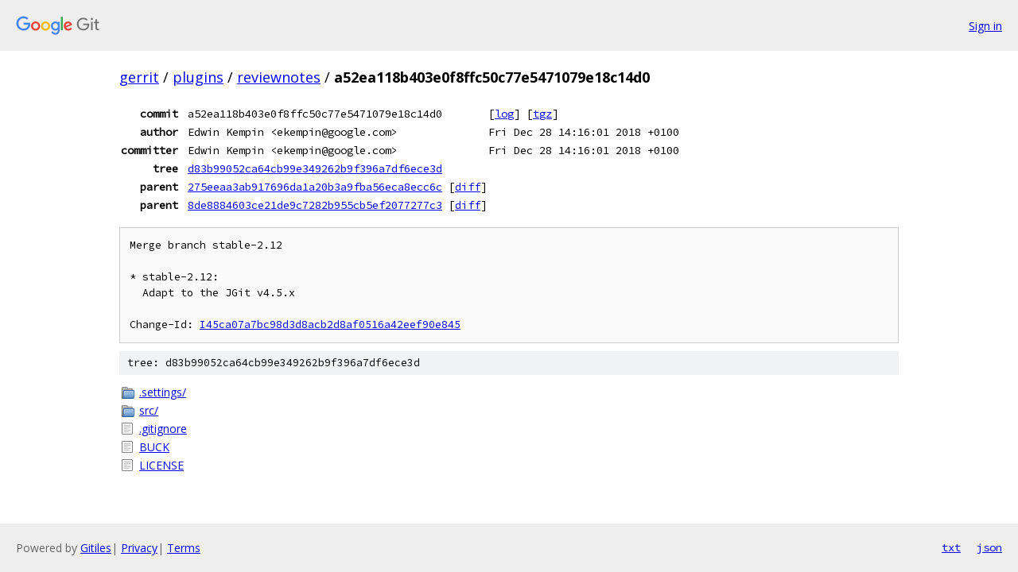

--- FILE ---
content_type: text/html; charset=utf-8
request_url: https://gerrit.googlesource.com/plugins/reviewnotes/+/a52ea118b403e0f8ffc50c77e5471079e18c14d0
body_size: 1104
content:
<!DOCTYPE html><html lang="en"><head><meta charset="utf-8"><meta name="viewport" content="width=device-width, initial-scale=1"><title>a52ea118b403e0f8ffc50c77e5471079e18c14d0 - plugins/reviewnotes - Git at Google</title><link rel="stylesheet" type="text/css" href="/+static/base.css"><!-- default customHeadTagPart --></head><body class="Site"><header class="Site-header"><div class="Header"><a class="Header-image" href="/"><img src="//www.gstatic.com/images/branding/lockups/2x/lockup_git_color_108x24dp.png" width="108" height="24" alt="Google Git"></a><div class="Header-menu"> <a class="Header-menuItem" href="https://accounts.google.com/AccountChooser?faa=1&amp;continue=https://gerrit.googlesource.com/login/plugins/reviewnotes/%2B/a52ea118b403e0f8ffc50c77e5471079e18c14d0">Sign in</a> </div></div></header><div class="Site-content"><div class="Container "><div class="Breadcrumbs"><a class="Breadcrumbs-crumb" href="/?format=HTML">gerrit</a> / <a class="Breadcrumbs-crumb" href="/plugins/">plugins</a> / <a class="Breadcrumbs-crumb" href="/plugins/reviewnotes/">reviewnotes</a> / <span class="Breadcrumbs-crumb">a52ea118b403e0f8ffc50c77e5471079e18c14d0</span></div><div class="u-monospace Metadata"><table><tr><th class="Metadata-title">commit</th><td>a52ea118b403e0f8ffc50c77e5471079e18c14d0</td><td><span>[<a href="/plugins/reviewnotes/+log/a52ea118b403e0f8ffc50c77e5471079e18c14d0">log</a>]</span> <span>[<a href="/plugins/reviewnotes/+archive/a52ea118b403e0f8ffc50c77e5471079e18c14d0.tar.gz">tgz</a>]</span></td></tr><tr><th class="Metadata-title">author</th><td>Edwin Kempin &lt;ekempin@google.com&gt;</td><td>Fri Dec 28 14:16:01 2018 +0100</td></tr><tr><th class="Metadata-title">committer</th><td>Edwin Kempin &lt;ekempin@google.com&gt;</td><td>Fri Dec 28 14:16:01 2018 +0100</td></tr><tr><th class="Metadata-title">tree</th><td><a href="/plugins/reviewnotes/+/a52ea118b403e0f8ffc50c77e5471079e18c14d0/">d83b99052ca64cb99e349262b9f396a7df6ece3d</a></td></tr><tr><th class="Metadata-title">parent</th><td><a href="/plugins/reviewnotes/+/a52ea118b403e0f8ffc50c77e5471079e18c14d0%5E1">275eeaa3ab917696da1a20b3a9fba56eca8ecc6c</a> <span>[<a href="/plugins/reviewnotes/+/a52ea118b403e0f8ffc50c77e5471079e18c14d0%5E1..a52ea118b403e0f8ffc50c77e5471079e18c14d0/">diff</a>]</span></td></tr><tr><th class="Metadata-title">parent</th><td><a href="/plugins/reviewnotes/+/a52ea118b403e0f8ffc50c77e5471079e18c14d0%5E2">8de8884603ce21de9c7282b955cb5ef2077277c3</a> <span>[<a href="/plugins/reviewnotes/+/a52ea118b403e0f8ffc50c77e5471079e18c14d0%5E2..a52ea118b403e0f8ffc50c77e5471079e18c14d0/">diff</a>]</span></td></tr></table></div><pre class="u-pre u-monospace MetadataMessage">Merge branch stable-2.12

* stable-2.12:
  Adapt to the JGit v4.5.x

Change-Id: <a href="https://gerrit-review.googlesource.com/#/q/I45ca07a7bc98d3d8acb2d8af0516a42eef90e845">I45ca07a7bc98d3d8acb2d8af0516a42eef90e845</a>
</pre><div class="TreeDetail"><div class="u-sha1 u-monospace TreeDetail-sha1">tree: d83b99052ca64cb99e349262b9f396a7df6ece3d</div><ol class="FileList"><li class="FileList-item FileList-item--gitTree" title="Tree - .settings/"><a class="FileList-itemLink" href="/plugins/reviewnotes/+/a52ea118b403e0f8ffc50c77e5471079e18c14d0/.settings/">.settings/</a></li><li class="FileList-item FileList-item--gitTree" title="Tree - src/"><a class="FileList-itemLink" href="/plugins/reviewnotes/+/a52ea118b403e0f8ffc50c77e5471079e18c14d0/src/">src/</a></li><li class="FileList-item FileList-item--regularFile" title="Regular file - .gitignore"><a class="FileList-itemLink" href="/plugins/reviewnotes/+/a52ea118b403e0f8ffc50c77e5471079e18c14d0/.gitignore">.gitignore</a></li><li class="FileList-item FileList-item--regularFile" title="Regular file - BUCK"><a class="FileList-itemLink" href="/plugins/reviewnotes/+/a52ea118b403e0f8ffc50c77e5471079e18c14d0/BUCK">BUCK</a></li><li class="FileList-item FileList-item--regularFile" title="Regular file - LICENSE"><a class="FileList-itemLink" href="/plugins/reviewnotes/+/a52ea118b403e0f8ffc50c77e5471079e18c14d0/LICENSE">LICENSE</a></li></ol></div></div> <!-- Container --></div> <!-- Site-content --><footer class="Site-footer"><div class="Footer"><span class="Footer-poweredBy">Powered by <a href="https://gerrit.googlesource.com/gitiles/">Gitiles</a>| <a href="https://policies.google.com/privacy">Privacy</a>| <a href="https://policies.google.com/terms">Terms</a></span><span class="Footer-formats"><a class="u-monospace Footer-formatsItem" href="?format=TEXT">txt</a> <a class="u-monospace Footer-formatsItem" href="?format=JSON">json</a></span></div></footer></body></html>